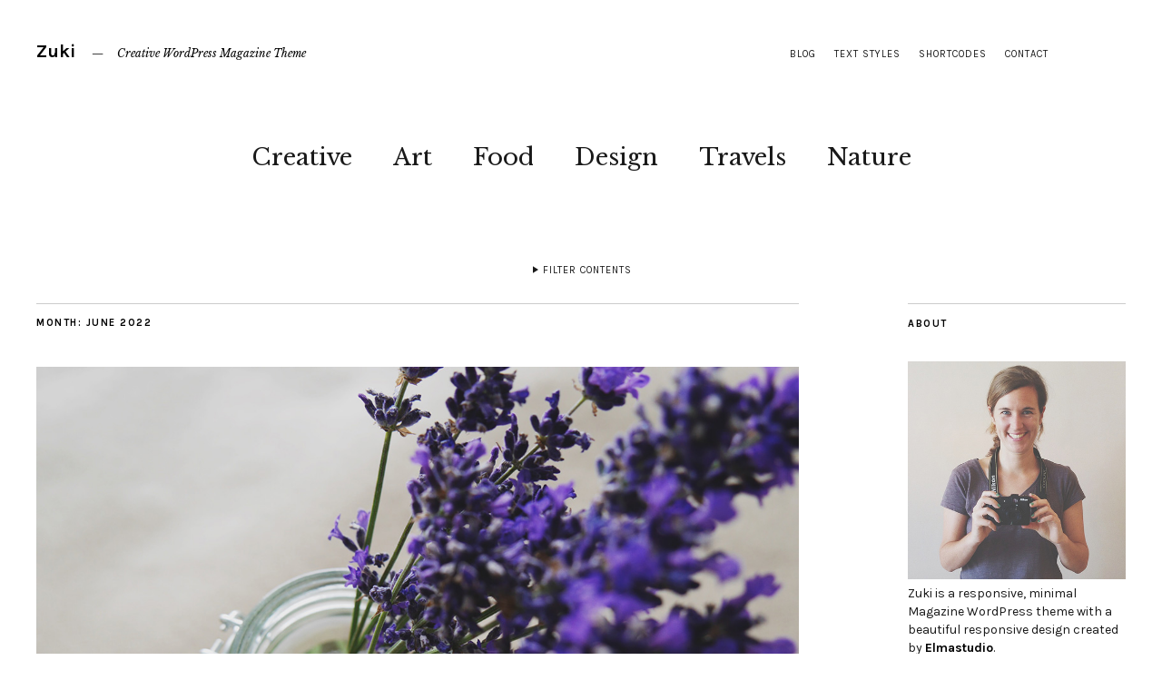

--- FILE ---
content_type: text/html; charset=UTF-8
request_url: https://themes.elmastudio.de/zuki/2022/06/
body_size: 10372
content:
<!DOCTYPE html>
<html lang="en-US">
<head>
	<meta charset="UTF-8" />
	<meta name="viewport" content="width=device-width,initial-scale=1">
	<link rel="profile" href="http://gmpg.org/xfn/11">
	<link rel="pingback" href="https://themes.elmastudio.de/zuki/xmlrpc.php">
	<!--[if lt IE 9]>
		<script src="https://themes.elmastudio.de/zuki/wp-content/themes/zuki/js/html5.js"></script>
	<![endif]-->
<title>June 2022 &#8211; Zuki</title>
<meta name='robots' content='max-image-preview:large' />
<link rel='dns-prefetch' href='//fonts.googleapis.com' />
<link rel="alternate" type="application/rss+xml" title="Zuki &raquo; Feed" href="https://themes.elmastudio.de/zuki/feed/" />
<link rel="alternate" type="application/rss+xml" title="Zuki &raquo; Comments Feed" href="https://themes.elmastudio.de/zuki/comments/feed/" />
<script type="text/javascript">
/* <![CDATA[ */
window._wpemojiSettings = {"baseUrl":"https:\/\/s.w.org\/images\/core\/emoji\/14.0.0\/72x72\/","ext":".png","svgUrl":"https:\/\/s.w.org\/images\/core\/emoji\/14.0.0\/svg\/","svgExt":".svg","source":{"concatemoji":"https:\/\/themes.elmastudio.de\/zuki\/wp-includes\/js\/wp-emoji-release.min.js?ver=6.4.7"}};
/*! This file is auto-generated */
!function(i,n){var o,s,e;function c(e){try{var t={supportTests:e,timestamp:(new Date).valueOf()};sessionStorage.setItem(o,JSON.stringify(t))}catch(e){}}function p(e,t,n){e.clearRect(0,0,e.canvas.width,e.canvas.height),e.fillText(t,0,0);var t=new Uint32Array(e.getImageData(0,0,e.canvas.width,e.canvas.height).data),r=(e.clearRect(0,0,e.canvas.width,e.canvas.height),e.fillText(n,0,0),new Uint32Array(e.getImageData(0,0,e.canvas.width,e.canvas.height).data));return t.every(function(e,t){return e===r[t]})}function u(e,t,n){switch(t){case"flag":return n(e,"\ud83c\udff3\ufe0f\u200d\u26a7\ufe0f","\ud83c\udff3\ufe0f\u200b\u26a7\ufe0f")?!1:!n(e,"\ud83c\uddfa\ud83c\uddf3","\ud83c\uddfa\u200b\ud83c\uddf3")&&!n(e,"\ud83c\udff4\udb40\udc67\udb40\udc62\udb40\udc65\udb40\udc6e\udb40\udc67\udb40\udc7f","\ud83c\udff4\u200b\udb40\udc67\u200b\udb40\udc62\u200b\udb40\udc65\u200b\udb40\udc6e\u200b\udb40\udc67\u200b\udb40\udc7f");case"emoji":return!n(e,"\ud83e\udef1\ud83c\udffb\u200d\ud83e\udef2\ud83c\udfff","\ud83e\udef1\ud83c\udffb\u200b\ud83e\udef2\ud83c\udfff")}return!1}function f(e,t,n){var r="undefined"!=typeof WorkerGlobalScope&&self instanceof WorkerGlobalScope?new OffscreenCanvas(300,150):i.createElement("canvas"),a=r.getContext("2d",{willReadFrequently:!0}),o=(a.textBaseline="top",a.font="600 32px Arial",{});return e.forEach(function(e){o[e]=t(a,e,n)}),o}function t(e){var t=i.createElement("script");t.src=e,t.defer=!0,i.head.appendChild(t)}"undefined"!=typeof Promise&&(o="wpEmojiSettingsSupports",s=["flag","emoji"],n.supports={everything:!0,everythingExceptFlag:!0},e=new Promise(function(e){i.addEventListener("DOMContentLoaded",e,{once:!0})}),new Promise(function(t){var n=function(){try{var e=JSON.parse(sessionStorage.getItem(o));if("object"==typeof e&&"number"==typeof e.timestamp&&(new Date).valueOf()<e.timestamp+604800&&"object"==typeof e.supportTests)return e.supportTests}catch(e){}return null}();if(!n){if("undefined"!=typeof Worker&&"undefined"!=typeof OffscreenCanvas&&"undefined"!=typeof URL&&URL.createObjectURL&&"undefined"!=typeof Blob)try{var e="postMessage("+f.toString()+"("+[JSON.stringify(s),u.toString(),p.toString()].join(",")+"));",r=new Blob([e],{type:"text/javascript"}),a=new Worker(URL.createObjectURL(r),{name:"wpTestEmojiSupports"});return void(a.onmessage=function(e){c(n=e.data),a.terminate(),t(n)})}catch(e){}c(n=f(s,u,p))}t(n)}).then(function(e){for(var t in e)n.supports[t]=e[t],n.supports.everything=n.supports.everything&&n.supports[t],"flag"!==t&&(n.supports.everythingExceptFlag=n.supports.everythingExceptFlag&&n.supports[t]);n.supports.everythingExceptFlag=n.supports.everythingExceptFlag&&!n.supports.flag,n.DOMReady=!1,n.readyCallback=function(){n.DOMReady=!0}}).then(function(){return e}).then(function(){var e;n.supports.everything||(n.readyCallback(),(e=n.source||{}).concatemoji?t(e.concatemoji):e.wpemoji&&e.twemoji&&(t(e.twemoji),t(e.wpemoji)))}))}((window,document),window._wpemojiSettings);
/* ]]> */
</script>
<style id='wp-emoji-styles-inline-css' type='text/css'>

	img.wp-smiley, img.emoji {
		display: inline !important;
		border: none !important;
		box-shadow: none !important;
		height: 1em !important;
		width: 1em !important;
		margin: 0 0.07em !important;
		vertical-align: -0.1em !important;
		background: none !important;
		padding: 0 !important;
	}
</style>
<link rel='stylesheet' id='wp-block-library-css' href='https://themes.elmastudio.de/zuki/wp-includes/css/dist/block-library/style.min.css?ver=6.4.7' type='text/css' media='all' />
<style id='wp-block-library-theme-inline-css' type='text/css'>
.wp-block-audio figcaption{color:#555;font-size:13px;text-align:center}.is-dark-theme .wp-block-audio figcaption{color:hsla(0,0%,100%,.65)}.wp-block-audio{margin:0 0 1em}.wp-block-code{border:1px solid #ccc;border-radius:4px;font-family:Menlo,Consolas,monaco,monospace;padding:.8em 1em}.wp-block-embed figcaption{color:#555;font-size:13px;text-align:center}.is-dark-theme .wp-block-embed figcaption{color:hsla(0,0%,100%,.65)}.wp-block-embed{margin:0 0 1em}.blocks-gallery-caption{color:#555;font-size:13px;text-align:center}.is-dark-theme .blocks-gallery-caption{color:hsla(0,0%,100%,.65)}.wp-block-image figcaption{color:#555;font-size:13px;text-align:center}.is-dark-theme .wp-block-image figcaption{color:hsla(0,0%,100%,.65)}.wp-block-image{margin:0 0 1em}.wp-block-pullquote{border-bottom:4px solid;border-top:4px solid;color:currentColor;margin-bottom:1.75em}.wp-block-pullquote cite,.wp-block-pullquote footer,.wp-block-pullquote__citation{color:currentColor;font-size:.8125em;font-style:normal;text-transform:uppercase}.wp-block-quote{border-left:.25em solid;margin:0 0 1.75em;padding-left:1em}.wp-block-quote cite,.wp-block-quote footer{color:currentColor;font-size:.8125em;font-style:normal;position:relative}.wp-block-quote.has-text-align-right{border-left:none;border-right:.25em solid;padding-left:0;padding-right:1em}.wp-block-quote.has-text-align-center{border:none;padding-left:0}.wp-block-quote.is-large,.wp-block-quote.is-style-large,.wp-block-quote.is-style-plain{border:none}.wp-block-search .wp-block-search__label{font-weight:700}.wp-block-search__button{border:1px solid #ccc;padding:.375em .625em}:where(.wp-block-group.has-background){padding:1.25em 2.375em}.wp-block-separator.has-css-opacity{opacity:.4}.wp-block-separator{border:none;border-bottom:2px solid;margin-left:auto;margin-right:auto}.wp-block-separator.has-alpha-channel-opacity{opacity:1}.wp-block-separator:not(.is-style-wide):not(.is-style-dots){width:100px}.wp-block-separator.has-background:not(.is-style-dots){border-bottom:none;height:1px}.wp-block-separator.has-background:not(.is-style-wide):not(.is-style-dots){height:2px}.wp-block-table{margin:0 0 1em}.wp-block-table td,.wp-block-table th{word-break:normal}.wp-block-table figcaption{color:#555;font-size:13px;text-align:center}.is-dark-theme .wp-block-table figcaption{color:hsla(0,0%,100%,.65)}.wp-block-video figcaption{color:#555;font-size:13px;text-align:center}.is-dark-theme .wp-block-video figcaption{color:hsla(0,0%,100%,.65)}.wp-block-video{margin:0 0 1em}.wp-block-template-part.has-background{margin-bottom:0;margin-top:0;padding:1.25em 2.375em}
</style>
<style id='classic-theme-styles-inline-css' type='text/css'>
/*! This file is auto-generated */
.wp-block-button__link{color:#fff;background-color:#32373c;border-radius:9999px;box-shadow:none;text-decoration:none;padding:calc(.667em + 2px) calc(1.333em + 2px);font-size:1.125em}.wp-block-file__button{background:#32373c;color:#fff;text-decoration:none}
</style>
<style id='global-styles-inline-css' type='text/css'>
body{--wp--preset--color--black: #000000;--wp--preset--color--cyan-bluish-gray: #abb8c3;--wp--preset--color--white: #ffffff;--wp--preset--color--pale-pink: #f78da7;--wp--preset--color--vivid-red: #cf2e2e;--wp--preset--color--luminous-vivid-orange: #ff6900;--wp--preset--color--luminous-vivid-amber: #fcb900;--wp--preset--color--light-green-cyan: #7bdcb5;--wp--preset--color--vivid-green-cyan: #00d084;--wp--preset--color--pale-cyan-blue: #8ed1fc;--wp--preset--color--vivid-cyan-blue: #0693e3;--wp--preset--color--vivid-purple: #9b51e0;--wp--preset--gradient--vivid-cyan-blue-to-vivid-purple: linear-gradient(135deg,rgba(6,147,227,1) 0%,rgb(155,81,224) 100%);--wp--preset--gradient--light-green-cyan-to-vivid-green-cyan: linear-gradient(135deg,rgb(122,220,180) 0%,rgb(0,208,130) 100%);--wp--preset--gradient--luminous-vivid-amber-to-luminous-vivid-orange: linear-gradient(135deg,rgba(252,185,0,1) 0%,rgba(255,105,0,1) 100%);--wp--preset--gradient--luminous-vivid-orange-to-vivid-red: linear-gradient(135deg,rgba(255,105,0,1) 0%,rgb(207,46,46) 100%);--wp--preset--gradient--very-light-gray-to-cyan-bluish-gray: linear-gradient(135deg,rgb(238,238,238) 0%,rgb(169,184,195) 100%);--wp--preset--gradient--cool-to-warm-spectrum: linear-gradient(135deg,rgb(74,234,220) 0%,rgb(151,120,209) 20%,rgb(207,42,186) 40%,rgb(238,44,130) 60%,rgb(251,105,98) 80%,rgb(254,248,76) 100%);--wp--preset--gradient--blush-light-purple: linear-gradient(135deg,rgb(255,206,236) 0%,rgb(152,150,240) 100%);--wp--preset--gradient--blush-bordeaux: linear-gradient(135deg,rgb(254,205,165) 0%,rgb(254,45,45) 50%,rgb(107,0,62) 100%);--wp--preset--gradient--luminous-dusk: linear-gradient(135deg,rgb(255,203,112) 0%,rgb(199,81,192) 50%,rgb(65,88,208) 100%);--wp--preset--gradient--pale-ocean: linear-gradient(135deg,rgb(255,245,203) 0%,rgb(182,227,212) 50%,rgb(51,167,181) 100%);--wp--preset--gradient--electric-grass: linear-gradient(135deg,rgb(202,248,128) 0%,rgb(113,206,126) 100%);--wp--preset--gradient--midnight: linear-gradient(135deg,rgb(2,3,129) 0%,rgb(40,116,252) 100%);--wp--preset--font-size--small: 13px;--wp--preset--font-size--medium: 20px;--wp--preset--font-size--large: 19px;--wp--preset--font-size--x-large: 42px;--wp--preset--font-size--regular: 15px;--wp--preset--font-size--larger: 24px;--wp--preset--spacing--20: 0.44rem;--wp--preset--spacing--30: 0.67rem;--wp--preset--spacing--40: 1rem;--wp--preset--spacing--50: 1.5rem;--wp--preset--spacing--60: 2.25rem;--wp--preset--spacing--70: 3.38rem;--wp--preset--spacing--80: 5.06rem;--wp--preset--shadow--natural: 6px 6px 9px rgba(0, 0, 0, 0.2);--wp--preset--shadow--deep: 12px 12px 50px rgba(0, 0, 0, 0.4);--wp--preset--shadow--sharp: 6px 6px 0px rgba(0, 0, 0, 0.2);--wp--preset--shadow--outlined: 6px 6px 0px -3px rgba(255, 255, 255, 1), 6px 6px rgba(0, 0, 0, 1);--wp--preset--shadow--crisp: 6px 6px 0px rgba(0, 0, 0, 1);}:where(.is-layout-flex){gap: 0.5em;}:where(.is-layout-grid){gap: 0.5em;}body .is-layout-flow > .alignleft{float: left;margin-inline-start: 0;margin-inline-end: 2em;}body .is-layout-flow > .alignright{float: right;margin-inline-start: 2em;margin-inline-end: 0;}body .is-layout-flow > .aligncenter{margin-left: auto !important;margin-right: auto !important;}body .is-layout-constrained > .alignleft{float: left;margin-inline-start: 0;margin-inline-end: 2em;}body .is-layout-constrained > .alignright{float: right;margin-inline-start: 2em;margin-inline-end: 0;}body .is-layout-constrained > .aligncenter{margin-left: auto !important;margin-right: auto !important;}body .is-layout-constrained > :where(:not(.alignleft):not(.alignright):not(.alignfull)){max-width: var(--wp--style--global--content-size);margin-left: auto !important;margin-right: auto !important;}body .is-layout-constrained > .alignwide{max-width: var(--wp--style--global--wide-size);}body .is-layout-flex{display: flex;}body .is-layout-flex{flex-wrap: wrap;align-items: center;}body .is-layout-flex > *{margin: 0;}body .is-layout-grid{display: grid;}body .is-layout-grid > *{margin: 0;}:where(.wp-block-columns.is-layout-flex){gap: 2em;}:where(.wp-block-columns.is-layout-grid){gap: 2em;}:where(.wp-block-post-template.is-layout-flex){gap: 1.25em;}:where(.wp-block-post-template.is-layout-grid){gap: 1.25em;}.has-black-color{color: var(--wp--preset--color--black) !important;}.has-cyan-bluish-gray-color{color: var(--wp--preset--color--cyan-bluish-gray) !important;}.has-white-color{color: var(--wp--preset--color--white) !important;}.has-pale-pink-color{color: var(--wp--preset--color--pale-pink) !important;}.has-vivid-red-color{color: var(--wp--preset--color--vivid-red) !important;}.has-luminous-vivid-orange-color{color: var(--wp--preset--color--luminous-vivid-orange) !important;}.has-luminous-vivid-amber-color{color: var(--wp--preset--color--luminous-vivid-amber) !important;}.has-light-green-cyan-color{color: var(--wp--preset--color--light-green-cyan) !important;}.has-vivid-green-cyan-color{color: var(--wp--preset--color--vivid-green-cyan) !important;}.has-pale-cyan-blue-color{color: var(--wp--preset--color--pale-cyan-blue) !important;}.has-vivid-cyan-blue-color{color: var(--wp--preset--color--vivid-cyan-blue) !important;}.has-vivid-purple-color{color: var(--wp--preset--color--vivid-purple) !important;}.has-black-background-color{background-color: var(--wp--preset--color--black) !important;}.has-cyan-bluish-gray-background-color{background-color: var(--wp--preset--color--cyan-bluish-gray) !important;}.has-white-background-color{background-color: var(--wp--preset--color--white) !important;}.has-pale-pink-background-color{background-color: var(--wp--preset--color--pale-pink) !important;}.has-vivid-red-background-color{background-color: var(--wp--preset--color--vivid-red) !important;}.has-luminous-vivid-orange-background-color{background-color: var(--wp--preset--color--luminous-vivid-orange) !important;}.has-luminous-vivid-amber-background-color{background-color: var(--wp--preset--color--luminous-vivid-amber) !important;}.has-light-green-cyan-background-color{background-color: var(--wp--preset--color--light-green-cyan) !important;}.has-vivid-green-cyan-background-color{background-color: var(--wp--preset--color--vivid-green-cyan) !important;}.has-pale-cyan-blue-background-color{background-color: var(--wp--preset--color--pale-cyan-blue) !important;}.has-vivid-cyan-blue-background-color{background-color: var(--wp--preset--color--vivid-cyan-blue) !important;}.has-vivid-purple-background-color{background-color: var(--wp--preset--color--vivid-purple) !important;}.has-black-border-color{border-color: var(--wp--preset--color--black) !important;}.has-cyan-bluish-gray-border-color{border-color: var(--wp--preset--color--cyan-bluish-gray) !important;}.has-white-border-color{border-color: var(--wp--preset--color--white) !important;}.has-pale-pink-border-color{border-color: var(--wp--preset--color--pale-pink) !important;}.has-vivid-red-border-color{border-color: var(--wp--preset--color--vivid-red) !important;}.has-luminous-vivid-orange-border-color{border-color: var(--wp--preset--color--luminous-vivid-orange) !important;}.has-luminous-vivid-amber-border-color{border-color: var(--wp--preset--color--luminous-vivid-amber) !important;}.has-light-green-cyan-border-color{border-color: var(--wp--preset--color--light-green-cyan) !important;}.has-vivid-green-cyan-border-color{border-color: var(--wp--preset--color--vivid-green-cyan) !important;}.has-pale-cyan-blue-border-color{border-color: var(--wp--preset--color--pale-cyan-blue) !important;}.has-vivid-cyan-blue-border-color{border-color: var(--wp--preset--color--vivid-cyan-blue) !important;}.has-vivid-purple-border-color{border-color: var(--wp--preset--color--vivid-purple) !important;}.has-vivid-cyan-blue-to-vivid-purple-gradient-background{background: var(--wp--preset--gradient--vivid-cyan-blue-to-vivid-purple) !important;}.has-light-green-cyan-to-vivid-green-cyan-gradient-background{background: var(--wp--preset--gradient--light-green-cyan-to-vivid-green-cyan) !important;}.has-luminous-vivid-amber-to-luminous-vivid-orange-gradient-background{background: var(--wp--preset--gradient--luminous-vivid-amber-to-luminous-vivid-orange) !important;}.has-luminous-vivid-orange-to-vivid-red-gradient-background{background: var(--wp--preset--gradient--luminous-vivid-orange-to-vivid-red) !important;}.has-very-light-gray-to-cyan-bluish-gray-gradient-background{background: var(--wp--preset--gradient--very-light-gray-to-cyan-bluish-gray) !important;}.has-cool-to-warm-spectrum-gradient-background{background: var(--wp--preset--gradient--cool-to-warm-spectrum) !important;}.has-blush-light-purple-gradient-background{background: var(--wp--preset--gradient--blush-light-purple) !important;}.has-blush-bordeaux-gradient-background{background: var(--wp--preset--gradient--blush-bordeaux) !important;}.has-luminous-dusk-gradient-background{background: var(--wp--preset--gradient--luminous-dusk) !important;}.has-pale-ocean-gradient-background{background: var(--wp--preset--gradient--pale-ocean) !important;}.has-electric-grass-gradient-background{background: var(--wp--preset--gradient--electric-grass) !important;}.has-midnight-gradient-background{background: var(--wp--preset--gradient--midnight) !important;}.has-small-font-size{font-size: var(--wp--preset--font-size--small) !important;}.has-medium-font-size{font-size: var(--wp--preset--font-size--medium) !important;}.has-large-font-size{font-size: var(--wp--preset--font-size--large) !important;}.has-x-large-font-size{font-size: var(--wp--preset--font-size--x-large) !important;}
.wp-block-navigation a:where(:not(.wp-element-button)){color: inherit;}
:where(.wp-block-post-template.is-layout-flex){gap: 1.25em;}:where(.wp-block-post-template.is-layout-grid){gap: 1.25em;}
:where(.wp-block-columns.is-layout-flex){gap: 2em;}:where(.wp-block-columns.is-layout-grid){gap: 2em;}
.wp-block-pullquote{font-size: 1.5em;line-height: 1.6;}
</style>
<link rel='stylesheet' id='zuki-flex-slider-style-css' href='https://themes.elmastudio.de/zuki/wp-content/themes/zuki/js/flex-slider/flexslider.css?ver=6.4.7' type='text/css' media='all' />
<link rel='stylesheet' id='zuki-fonts-css' href='//fonts.googleapis.com/css?family=Libre+Baskerville%3A400%2C700%2C400italic%7CKarla%3A400%2C400italic%2C700%2C700italic%26subset%3Dlatin%2Clatin-ext&#038;subset=latin%2Clatin-ext' type='text/css' media='all' />
<link rel='stylesheet' id='genericons-css' href='https://themes.elmastudio.de/zuki/wp-content/themes/zuki/assets/genericons/genericons.css?ver=3.0.3' type='text/css' media='all' />
<link rel='stylesheet' id='zuki-style-css' href='https://themes.elmastudio.de/zuki/wp-content/themes/zuki/style.css?ver=20140630' type='text/css' media='all' />
<script type="text/javascript" src="https://themes.elmastudio.de/zuki/wp-includes/js/jquery/jquery.min.js?ver=3.7.1" id="jquery-core-js"></script>
<script type="text/javascript" src="https://themes.elmastudio.de/zuki/wp-includes/js/jquery/jquery-migrate.min.js?ver=3.4.1" id="jquery-migrate-js"></script>
<script type="text/javascript" src="https://themes.elmastudio.de/zuki/wp-content/themes/zuki/js/jquery.fitvids.js?ver=1.1" id="zuki-fitvids-js"></script>
<script type="text/javascript" src="https://themes.elmastudio.de/zuki/wp-content/themes/zuki/js/flex-slider/jquery.flexslider-min.js?ver=6.4.7" id="zuki-flex-slider-js"></script>
<script type="text/javascript" src="https://themes.elmastudio.de/zuki/wp-content/themes/zuki/js/functions.js?ver=20140426" id="zuki-script-js"></script>
<link rel="https://api.w.org/" href="https://themes.elmastudio.de/zuki/wp-json/" /><link rel="EditURI" type="application/rsd+xml" title="RSD" href="https://themes.elmastudio.de/zuki/xmlrpc.php?rsd" />
<meta name="generator" content="WordPress 6.4.7" />
	<style type="text/css">
		.widget-area p.summary a,
		.entry-content p a,
		.entry-content li a,
		.page .entry-content p a,
		blockquote cite a,
		.textwidget a,
		#comments .comment-text a,
		.authorbox p.author-description a {color: #000;}
		.widget_zuki_recentposts_color .bg-wrap {background: ;}
		.archive-menu-content {background: #ebf8fe;}
	</style>
		</head>

<body class="archive date">

	<div id="container">

		<header id="masthead" class="cf" role="banner">

							<nav id="header-top-nav">
					<ul id="menu-header" class="menu"><li id="menu-item-10" class="menu-item menu-item-type-post_type menu-item-object-page current_page_parent menu-item-10"><a href="https://themes.elmastudio.de/zuki/blog/">Blog</a></li>
<li id="menu-item-112" class="menu-item menu-item-type-post_type menu-item-object-page menu-item-112"><a href="https://themes.elmastudio.de/zuki/text-styles/">Text Styles</a></li>
<li id="menu-item-113" class="menu-item menu-item-type-post_type menu-item-object-page menu-item-113"><a href="https://themes.elmastudio.de/zuki/shortcodes/">Shortcodes</a></li>
<li id="menu-item-46" class="menu-item menu-item-type-post_type menu-item-object-page menu-item-46"><a href="https://themes.elmastudio.de/zuki/contact/">Contact</a></li>
</ul>				</nav><!-- end #header-top -->
			
			<div id="site-title">
							<h1><a href="https://themes.elmastudio.de/zuki/" title="Zuki">Zuki</a></h1>
							<h2 class="site-description">Creative WordPress Magazine Theme</h2>
						</div><!-- end #site-title -->

			<a href="#menuopen" id="mobile-menu-toggle"><span>Menu</span></a>

			<div id="mobile-menu-wrap" class="cf">
									<div class="search-box">
						<a href="#" id="search-toggle"><span>Search</span></a>
						
<form method="get" id="searchform" class="searchform" action="https://themes.elmastudio.de/zuki/" role="search">
	<label for="s" class="screen-reader-text"><span>Search</span></label>
	<input type="text" class="search-field" name="s" id="s" placeholder="Type to search&hellip;" />
	<input type="submit" class="submit" name="submit" id="searchsubmit" value="Search" />
</form>					</div><!-- end .search-box -->
								<nav id="site-nav" class="cf">
					<ul id="menu-main" class="nav-menu"><li id="menu-item-39" class="menu-item menu-item-type-taxonomy menu-item-object-category menu-item-39"><a href="https://themes.elmastudio.de/zuki/category/creative/">Creative</a></li>
<li id="menu-item-284" class="menu-item menu-item-type-taxonomy menu-item-object-category menu-item-284"><a href="https://themes.elmastudio.de/zuki/category/art/">Art</a></li>
<li id="menu-item-76" class="menu-item menu-item-type-taxonomy menu-item-object-category menu-item-76"><a href="https://themes.elmastudio.de/zuki/category/food/">Food</a></li>
<li id="menu-item-105" class="menu-item menu-item-type-taxonomy menu-item-object-category menu-item-105"><a href="https://themes.elmastudio.de/zuki/category/design/">Design</a></li>
<li id="menu-item-40" class="menu-item menu-item-type-taxonomy menu-item-object-category menu-item-has-children menu-item-40"><a href="https://themes.elmastudio.de/zuki/category/travels/">Travels</a>
<ul class="sub-menu">
	<li id="menu-item-295" class="menu-item menu-item-type-taxonomy menu-item-object-category menu-item-295"><a href="https://themes.elmastudio.de/zuki/category/cities/">Cities</a></li>
	<li id="menu-item-296" class="menu-item menu-item-type-taxonomy menu-item-object-category menu-item-296"><a href="https://themes.elmastudio.de/zuki/category/landscape/">Landscape</a></li>
</ul>
</li>
<li id="menu-item-115" class="menu-item menu-item-type-taxonomy menu-item-object-category menu-item-115"><a href="https://themes.elmastudio.de/zuki/category/nature/">Nature</a></li>
</ul>				</nav><!-- end #site-nav -->
				<a href="#menuclose" id="mobile-menu-close"><span>Close Menu</span></a>
			</div><!-- end #mobile-menu-wrap -->

							
<div class="archive-menu-wrap cf">
			<a href="#contents" class="archive-menu-toggle"><span>Filter Contents</span></a>
	
	<div class="archive-menu-content cf">
		<a href="#closecontents" class="archive-menu-close"><span>Close Contents</span></a>

		<div class="list-years">
			<h3 class="archive-menu-title">Years</h3>
			<ul class="yearly">
					<li><a href='https://themes.elmastudio.de/zuki/2022/' aria-current="page">2022</a></li>
	<li><a href='https://themes.elmastudio.de/zuki/2021/'>2021</a></li>
			</ul>
		</div><!-- end .list-years -->

		<div class="list-authors">
		<h3 class="archive-menu-title">Authors</h3>
		<ul class="authors">
		<li><a href=https://themes.elmastudio.de/zuki/author/feinifuh/><span class="author-avatar"><img alt='' src='https://secure.gravatar.com/avatar/feaafe28bc9b142edba8a1b661beda34?s=50&#038;d=mm&#038;r=g' srcset='https://secure.gravatar.com/avatar/feaafe28bc9b142edba8a1b661beda34?s=100&#038;d=mm&#038;r=g 2x' class='avatar avatar-50 photo' height='50' width='50' decoding='async'/></span><span class="author-name">Ellen</span></a></li><li><a href=https://themes.elmastudio.de/zuki/author/huemi77/><span class="author-avatar"><img alt='' src='https://secure.gravatar.com/avatar/2e445ae017e921cc16f0f95ac8c65fe2?s=50&#038;d=mm&#038;r=g' srcset='https://secure.gravatar.com/avatar/2e445ae017e921cc16f0f95ac8c65fe2?s=100&#038;d=mm&#038;r=g 2x' class='avatar avatar-50 photo' height='50' width='50' decoding='async'/></span><span class="author-name">Manuel</span></a></li><li><a href=https://themes.elmastudio.de/zuki/author/luna23/><span class="author-avatar"><img alt='' src='https://secure.gravatar.com/avatar/f29f1f915c8b638af71532a091dd8202?s=50&#038;d=mm&#038;r=g' srcset='https://secure.gravatar.com/avatar/f29f1f915c8b638af71532a091dd8202?s=100&#038;d=mm&#038;r=g 2x' class='avatar avatar-50 photo' height='50' width='50' decoding='async'/></span><span class="author-name">Luna the Cat</span></a></li>		</ul>
		</div><!-- end .list-authors -->

		<div class="list-months-cats-tags">
			<h3 class="archive-menu-title">Filter by Month</h3>
			<ul class="monthly">
					<li><a href='https://themes.elmastudio.de/zuki/2022/07/'>July 2022</a></li>
	<li><a href='https://themes.elmastudio.de/zuki/2022/06/' aria-current="page">June 2022</a></li>
	<li><a href='https://themes.elmastudio.de/zuki/2022/04/'>April 2022</a></li>
	<li><a href='https://themes.elmastudio.de/zuki/2022/03/'>March 2022</a></li>
	<li><a href='https://themes.elmastudio.de/zuki/2021/11/'>November 2021</a></li>
	<li><a href='https://themes.elmastudio.de/zuki/2021/10/'>October 2021</a></li>
	<li><a href='https://themes.elmastudio.de/zuki/2021/09/'>September 2021</a></li>
	<li><a href='https://themes.elmastudio.de/zuki/2021/08/'>August 2021</a></li>
	<li><a href='https://themes.elmastudio.de/zuki/2021/05/'>May 2021</a></li>
	<li><a href='https://themes.elmastudio.de/zuki/2021/04/'>April 2021</a></li>
			</ul>

			<h3 class="archive-menu-title">Filter by Categories</h3>
			<ul>
					<li class="cat-item cat-item-32"><a href="https://themes.elmastudio.de/zuki/category/art/">Art</a>
</li>
	<li class="cat-item cat-item-57"><a href="https://themes.elmastudio.de/zuki/category/cats/">Cats</a>
</li>
	<li class="cat-item cat-item-23"><a href="https://themes.elmastudio.de/zuki/category/cities/">Cities</a>
</li>
	<li class="cat-item cat-item-6"><a href="https://themes.elmastudio.de/zuki/category/creative/">Creative</a>
</li>
	<li class="cat-item cat-item-4"><a href="https://themes.elmastudio.de/zuki/category/design/">Design</a>
</li>
	<li class="cat-item cat-item-49"><a href="https://themes.elmastudio.de/zuki/category/elmastudio/">Elmastudio</a>
</li>
	<li class="cat-item cat-item-15"><a href="https://themes.elmastudio.de/zuki/category/food/">Food</a>
</li>
	<li class="cat-item cat-item-24"><a href="https://themes.elmastudio.de/zuki/category/japan/">Japan</a>
</li>
	<li class="cat-item cat-item-8"><a href="https://themes.elmastudio.de/zuki/category/landscape/">Landscape</a>
</li>
	<li class="cat-item cat-item-34"><a href="https://themes.elmastudio.de/zuki/category/lifestyle/">Lifestyle</a>
</li>
	<li class="cat-item cat-item-58"><a href="https://themes.elmastudio.de/zuki/category/luna/">Luna</a>
</li>
	<li class="cat-item cat-item-7"><a href="https://themes.elmastudio.de/zuki/category/nature/">Nature</a>
</li>
	<li class="cat-item cat-item-13"><a href="https://themes.elmastudio.de/zuki/category/personal/">Personal</a>
</li>
	<li class="cat-item cat-item-39"><a href="https://themes.elmastudio.de/zuki/category/photography/">Photography</a>
</li>
	<li class="cat-item cat-item-35"><a href="https://themes.elmastudio.de/zuki/category/stationary/">Stationary</a>
</li>
	<li class="cat-item cat-item-53"><a href="https://themes.elmastudio.de/zuki/category/themes/">Themes</a>
</li>
	<li class="cat-item cat-item-9"><a href="https://themes.elmastudio.de/zuki/category/travels/">Travels</a>
</li>
	<li class="cat-item cat-item-44"><a href="https://themes.elmastudio.de/zuki/category/vegan-food/">Vegan Food</a>
</li>
	<li class="cat-item cat-item-43"><a href="https://themes.elmastudio.de/zuki/category/webworking/">Webworking</a>
</li>
	<li class="cat-item cat-item-52"><a href="https://themes.elmastudio.de/zuki/category/wordpress/">WordPress</a>
</li>
	<li class="cat-item cat-item-33"><a href="https://themes.elmastudio.de/zuki/category/work/">Work</a>
</li>
			</ul>

			<h3 class="archive-menu-title">Filter by Tags</h3>
			<div class="archive-menu-tags">
				<a href="https://themes.elmastudio.de/zuki/tag/2007/" class="tag-cloud-link tag-link-30 tag-link-position-1" style="font-size: 8pt;" aria-label="2007 (1 item)">2007</a> / <a href="https://themes.elmastudio.de/zuki/tag/auckland/" class="tag-cloud-link tag-link-60 tag-link-position-2" style="font-size: 8pt;" aria-label="Auckland (1 item)">Auckland</a> / <a href="https://themes.elmastudio.de/zuki/tag/balance/" class="tag-cloud-link tag-link-17 tag-link-position-3" style="font-size: 8pt;" aria-label="Balance (1 item)">Balance</a> / <a href="https://themes.elmastudio.de/zuki/tag/beaches/" class="tag-cloud-link tag-link-61 tag-link-position-4" style="font-size: 8pt;" aria-label="Beaches (1 item)">Beaches</a> / <a href="https://themes.elmastudio.de/zuki/tag/blackwhite/" class="tag-cloud-link tag-link-31 tag-link-position-5" style="font-size: 8pt;" aria-label="Black/White (1 item)">Black/White</a> / <a href="https://themes.elmastudio.de/zuki/tag/books/" class="tag-cloud-link tag-link-26 tag-link-position-6" style="font-size: 8pt;" aria-label="Books (1 item)">Books</a> / <a href="https://themes.elmastudio.de/zuki/tag/cities/" class="tag-cloud-link tag-link-65 tag-link-position-7" style="font-size: 13.25pt;" aria-label="Cities (2 items)">Cities</a> / <a href="https://themes.elmastudio.de/zuki/tag/coffee/" class="tag-cloud-link tag-link-45 tag-link-position-8" style="font-size: 8pt;" aria-label="Coffee (1 item)">Coffee</a> / <a href="https://themes.elmastudio.de/zuki/tag/colors/" class="tag-cloud-link tag-link-51 tag-link-position-9" style="font-size: 8pt;" aria-label="Colors (1 item)">Colors</a> / <a href="https://themes.elmastudio.de/zuki/tag/dinner/" class="tag-cloud-link tag-link-37 tag-link-position-10" style="font-size: 8pt;" aria-label="Dinner (1 item)">Dinner</a> / <a href="https://themes.elmastudio.de/zuki/tag/featured/" class="tag-cloud-link tag-link-11 tag-link-position-11" style="font-size: 22pt;" aria-label="Featured (5 items)">Featured</a> / <a href="https://themes.elmastudio.de/zuki/tag/flowers/" class="tag-cloud-link tag-link-40 tag-link-position-12" style="font-size: 8pt;" aria-label="Flowers (1 item)">Flowers</a> / <a href="https://themes.elmastudio.de/zuki/tag/graphics/" class="tag-cloud-link tag-link-22 tag-link-position-13" style="font-size: 8pt;" aria-label="Graphics (1 item)">Graphics</a> / <a href="https://themes.elmastudio.de/zuki/tag/inspiration/" class="tag-cloud-link tag-link-28 tag-link-position-14" style="font-size: 13.25pt;" aria-label="Inspiration (2 items)">Inspiration</a> / <a href="https://themes.elmastudio.de/zuki/tag/japan/" class="tag-cloud-link tag-link-66 tag-link-position-15" style="font-size: 8pt;" aria-label="Japan (1 item)">Japan</a> / <a href="https://themes.elmastudio.de/zuki/tag/japanese-food/" class="tag-cloud-link tag-link-36 tag-link-position-16" style="font-size: 13.25pt;" aria-label="Japanese Food (2 items)">Japanese Food</a> / <a href="https://themes.elmastudio.de/zuki/tag/lavender/" class="tag-cloud-link tag-link-41 tag-link-position-17" style="font-size: 8pt;" aria-label="Lavender (1 item)">Lavender</a> / <a href="https://themes.elmastudio.de/zuki/tag/lunas-life/" class="tag-cloud-link tag-link-59 tag-link-position-18" style="font-size: 8pt;" aria-label="Lunas Life (1 item)">Lunas Life</a> / <a href="https://themes.elmastudio.de/zuki/tag/matcha/" class="tag-cloud-link tag-link-19 tag-link-position-19" style="font-size: 8pt;" aria-label="Matcha (1 item)">Matcha</a> / <a href="https://themes.elmastudio.de/zuki/tag/my-stuff/" class="tag-cloud-link tag-link-14 tag-link-position-20" style="font-size: 8pt;" aria-label="My Stuff (1 item)">My Stuff</a> / <a href="https://themes.elmastudio.de/zuki/tag/new-zealand/" class="tag-cloud-link tag-link-10 tag-link-position-21" style="font-size: 13.25pt;" aria-label="New Zealand (2 items)">New Zealand</a> / <a href="https://themes.elmastudio.de/zuki/tag/owls/" class="tag-cloud-link tag-link-20 tag-link-position-22" style="font-size: 8pt;" aria-label="Owls (1 item)">Owls</a> / <a href="https://themes.elmastudio.de/zuki/tag/relaxing/" class="tag-cloud-link tag-link-18 tag-link-position-23" style="font-size: 8pt;" aria-label="Relaxing (1 item)">Relaxing</a> / <a href="https://themes.elmastudio.de/zuki/tag/shanghai/" class="tag-cloud-link tag-link-29 tag-link-position-24" style="font-size: 8pt;" aria-label="Shanghai (1 item)">Shanghai</a> / <a href="https://themes.elmastudio.de/zuki/tag/shopping/" class="tag-cloud-link tag-link-62 tag-link-position-25" style="font-size: 8pt;" aria-label="Shopping (1 item)">Shopping</a> / <a href="https://themes.elmastudio.de/zuki/tag/spices/" class="tag-cloud-link tag-link-50 tag-link-position-26" style="font-size: 8pt;" aria-label="Spices (1 item)">Spices</a> / <a href="https://themes.elmastudio.de/zuki/tag/stamps/" class="tag-cloud-link tag-link-21 tag-link-position-27" style="font-size: 8pt;" aria-label="Stamps (1 item)">Stamps</a> / <a href="https://themes.elmastudio.de/zuki/tag/still-life/" class="tag-cloud-link tag-link-38 tag-link-position-28" style="font-size: 13.25pt;" aria-label="Still Life (2 items)">Still Life</a> / <a href="https://themes.elmastudio.de/zuki/tag/summer/" class="tag-cloud-link tag-link-42 tag-link-position-29" style="font-size: 8pt;" aria-label="Summer (1 item)">Summer</a> / <a href="https://themes.elmastudio.de/zuki/tag/sweets/" class="tag-cloud-link tag-link-46 tag-link-position-30" style="font-size: 8pt;" aria-label="Sweets (1 item)">Sweets</a> / <a href="https://themes.elmastudio.de/zuki/tag/tea-time/" class="tag-cloud-link tag-link-16 tag-link-position-31" style="font-size: 8pt;" aria-label="Tea Time (1 item)">Tea Time</a> / <a href="https://themes.elmastudio.de/zuki/tag/tokyo/" class="tag-cloud-link tag-link-25 tag-link-position-32" style="font-size: 13.25pt;" aria-label="Tokyo (2 items)">Tokyo</a> / <a href="https://themes.elmastudio.de/zuki/tag/vegan/" class="tag-cloud-link tag-link-47 tag-link-position-33" style="font-size: 8pt;" aria-label="Vegan (1 item)">Vegan</a> / <a href="https://themes.elmastudio.de/zuki/tag/workspace/" class="tag-cloud-link tag-link-27 tag-link-position-34" style="font-size: 8pt;" aria-label="Workspace (1 item)">Workspace</a>			</div>
		</div><!-- end .list-months-cats-tags -->

	</div><!-- end .archive-menu-content -->
</div><!-- end #archive-menu-wrap -->			
		</header><!-- end #masthead -->

<div id="main-wrap">
<div id="primary" class="site-content cf" role="main">

	
		<header class="archive-header">
			<h1 class="archive-title">
					Month: <span>June 2022</span>			</h1>
					</header><!-- end .archive-header -->

				
			
<article id="post-141" class="post-141 post type-post status-publish format-standard has-post-thumbnail hentry category-creative category-food category-lifestyle category-nature category-photography tag-flowers tag-lavender tag-still-life tag-summer">

			<div class="entry-thumbnail">
			<a href="https://themes.elmastudio.de/zuki/2022/06/20/fresh-lavender-like-the-smell-of-summer/" title="Permalink to Fresh Lavender – Like the Smell of Summer"><img width="1200" height="800" src="https://themes.elmastudio.de/zuki/files/2014/07/lavender.jpg" class="attachment-post-thumbnail size-post-thumbnail wp-post-image" alt="" decoding="async" srcset="https://themes.elmastudio.de/zuki/files/2014/07/lavender.jpg 1200w, https://themes.elmastudio.de/zuki/files/2014/07/lavender-300x200.jpg 300w, https://themes.elmastudio.de/zuki/files/2014/07/lavender-1024x682.jpg 1024w, https://themes.elmastudio.de/zuki/files/2014/07/lavender-840x560.jpg 840w" sizes="(max-width: 1200px) 100vw, 1200px" /></a>
		</div><!-- end .entry-thumbnail -->
	
	<header class="entry-header">
		<h2 class="entry-title"><a href="https://themes.elmastudio.de/zuki/2022/06/20/fresh-lavender-like-the-smell-of-summer/" rel="bookmark">Fresh Lavender – Like the Smell of Summer</a></h2>			<div class="entry-details">
				<div class="entry-author">
				Published by <a href="https://themes.elmastudio.de/zuki/author/ellen/" title="All posts by Ellen Bauer">Ellen Bauer</a>				</div><!-- end .entry-author -->
		</div><!-- end .entry-details -->
	</header><!-- end .entry-header -->

					<div class="entry-summary">
				<p>I have to admit that, if I thought of lavender for a long time, I could only think of an old closet, since lavender is ofter used against clothes moths. But since we live right next to a huge field of fresh lavender it always reminds me of summer now and I love the smell and the colors of course. So I recently picked up a whole bunch of fresh lavender and I really loved the smell inside the house, too. It actually smells very warm and dry and instantly reminds me of the sun and of summer. So I definitely want to give lavender another try and see it as a lovely summer flower and not only as a closet smell against moths :)</p>
			</div><!-- .entry-summary -->
		
		<footer class="entry-meta cf">
			<div class="entry-date">
				<a href="https://themes.elmastudio.de/zuki/2022/06/20/fresh-lavender-like-the-smell-of-summer/">June 20, 2022</a>
			</div><!-- end .entry-date -->
							<div class="entry-comments">
					<a href="https://themes.elmastudio.de/zuki/2022/06/20/fresh-lavender-like-the-smell-of-summer/#respond"><span class="leave-reply">Leave a comment</span></a>				</div><!-- end .entry-comments -->
									<div class="entry-cats">
				<a href="https://themes.elmastudio.de/zuki/category/creative/" rel="category tag">Creative</a> / <a href="https://themes.elmastudio.de/zuki/category/food/" rel="category tag">Food</a> / <a href="https://themes.elmastudio.de/zuki/category/lifestyle/" rel="category tag">Lifestyle</a> / <a href="https://themes.elmastudio.de/zuki/category/nature/" rel="category tag">Nature</a> / <a href="https://themes.elmastudio.de/zuki/category/photography/" rel="category tag">Photography</a>			</div><!-- end .entry-cats -->
		</footer><!-- end .entry-meta -->

</article><!-- end post -141 -->
		
			
<article id="post-130" class="post-130 post type-post status-publish format-standard has-post-thumbnail hentry category-design category-food category-japan tag-japanese-food tag-still-life">

			<div class="entry-thumbnail">
			<a href="https://themes.elmastudio.de/zuki/2022/06/11/udon/" title="Permalink to Udon Love"><img width="1200" height="800" src="https://themes.elmastudio.de/zuki/files/2014/07/udon.jpg" class="attachment-post-thumbnail size-post-thumbnail wp-post-image" alt="" decoding="async" loading="lazy" srcset="https://themes.elmastudio.de/zuki/files/2014/07/udon.jpg 1200w, https://themes.elmastudio.de/zuki/files/2014/07/udon-300x200.jpg 300w, https://themes.elmastudio.de/zuki/files/2014/07/udon-1024x682.jpg 1024w, https://themes.elmastudio.de/zuki/files/2014/07/udon-840x560.jpg 840w" sizes="(max-width: 1200px) 100vw, 1200px" /></a>
		</div><!-- end .entry-thumbnail -->
	
	<header class="entry-header">
		<h2 class="entry-title"><a href="https://themes.elmastudio.de/zuki/2022/06/11/udon/" rel="bookmark">Udon Love</a></h2>			<div class="entry-details">
				<div class="entry-author">
				Published by <a href="https://themes.elmastudio.de/zuki/author/ellen/" title="All posts by Ellen Bauer">Ellen Bauer</a>				</div><!-- end .entry-author -->
		</div><!-- end .entry-details -->
	</header><!-- end .entry-header -->

					<div class="entry-summary">
				<p>Udon Noodles are my favorite noodles — and I especially love them in soups, maybe with soft tofu and some green veggies. And the really look beautiful in a photograph, too. Nisi non aenean scelerisque risus. Cum rhoncus? Penatibus non, nascetur eu. In et sagittis sed! Rhoncus vut risus magnis ut augue nec, dolor. Vel parturient nec auctor elementum placerat, magnis, placerat. Elit amet, in ultricies et porttitor natoque scelerisque dapibus ac augue nisi adipiscing porttitor mauris tincidunt. Sit sit, dolor integer nec turpis tempor, vut natoque in nunc sit. Odio phasellus, purus sit habitasse, enim natoque, ultrices? Habitasse? Amet, platea, tincidunt, penatibus et, penatibus, lorem aenean dis. Adipiscing ridiculus. Tincidunt dignissim. Pulvinar magna, ultrices pellentesque lundium nunc aliquam enim sed lorem, pulvinar ac sit cursus! Sociis mid et augue. Tempor. Habitasse?</p>
			</div><!-- .entry-summary -->
		
		<footer class="entry-meta cf">
			<div class="entry-date">
				<a href="https://themes.elmastudio.de/zuki/2022/06/11/udon/">June 11, 2022</a>
			</div><!-- end .entry-date -->
							<div class="entry-comments">
					<a href="https://themes.elmastudio.de/zuki/2022/06/11/udon/#respond"><span class="leave-reply">Leave a comment</span></a>				</div><!-- end .entry-comments -->
									<div class="entry-cats">
				<a href="https://themes.elmastudio.de/zuki/category/design/" rel="category tag">Design</a> / <a href="https://themes.elmastudio.de/zuki/category/food/" rel="category tag">Food</a> / <a href="https://themes.elmastudio.de/zuki/category/japan/" rel="category tag">Japan</a>			</div><!-- end .entry-cats -->
		</footer><!-- end .entry-meta -->

</article><!-- end post -130 -->
		
			
<article id="post-81" class="post-81 post type-post status-publish format-standard has-post-thumbnail hentry category-creative tag-featured tag-graphics tag-owls tag-stamps">

			<div class="entry-thumbnail">
			<a href="https://themes.elmastudio.de/zuki/2022/06/09/my-new-owl-stamps/" title="Permalink to My New Owl Stamps"><img width="1200" height="800" src="https://themes.elmastudio.de/zuki/files/2014/07/owls_mini.jpg" class="attachment-post-thumbnail size-post-thumbnail wp-post-image" alt="" decoding="async" loading="lazy" srcset="https://themes.elmastudio.de/zuki/files/2014/07/owls_mini.jpg 1200w, https://themes.elmastudio.de/zuki/files/2014/07/owls_mini-300x200.jpg 300w, https://themes.elmastudio.de/zuki/files/2014/07/owls_mini-1024x682.jpg 1024w, https://themes.elmastudio.de/zuki/files/2014/07/owls_mini-840x560.jpg 840w" sizes="(max-width: 1200px) 100vw, 1200px" /></a>
		</div><!-- end .entry-thumbnail -->
	
	<header class="entry-header">
		<h2 class="entry-title"><a href="https://themes.elmastudio.de/zuki/2022/06/09/my-new-owl-stamps/" rel="bookmark">My New Owl Stamps</a></h2>			<div class="entry-details">
				<div class="entry-author">
				Published by <a href="https://themes.elmastudio.de/zuki/author/feinifuh/" title="All posts by Ellen">Ellen</a>				</div><!-- end .entry-author -->
		</div><!-- end .entry-details -->
	</header><!-- end .entry-header -->

					<div class="entry-summary">
				<p>Elementum egestas arcu, et elementum tortor! Vut, rhoncus odio porta lacus nec nisi cursus vut tristique habitasse sed tincidunt? Phasellus, a nec amet ut risus a augue integer augue tristique adipiscing dis vel, nascetur sit, dictumst turpis, habitasse mauris, risus quis risus parturient amet dolor eu augue placerat proin dapibus duis nunc ultrices est turpis massa nascetur purus montes! Turpis tincidunt, phasellus aliquam, penatibus lundium! Aliquam lorem adipiscing elementum, turpis, ac ut non, egestas tincidunt vel in, turpis nisi adipiscing sit ridiculus enim! Tempor mus diam turpis, enim auctor lacus. Enim. Habitasse sit in scelerisque! Elit aliquam turpis aliquam. Ut turpis nascetur nunc, enim, elementum arcu in, elementum odio, nisi sed urna placerat! Platea phasellus, velit facilisis. Lectus lacus, rhoncus etiam ultrices pulvinar aenean amet facilisis integer sagittis cursus amet in, duis nunc quis turpis turpis et tempor in cum, platea placerat porta, auctor! Est ultricies turpis a! Dignissim.</p>
			</div><!-- .entry-summary -->
		
		<footer class="entry-meta cf">
			<div class="entry-date">
				<a href="https://themes.elmastudio.de/zuki/2022/06/09/my-new-owl-stamps/">June 9, 2022</a>
			</div><!-- end .entry-date -->
							<div class="entry-comments">
					<a href="https://themes.elmastudio.de/zuki/2022/06/09/my-new-owl-stamps/#respond"><span class="leave-reply">Leave a comment</span></a>				</div><!-- end .entry-comments -->
									<div class="entry-cats">
				<a href="https://themes.elmastudio.de/zuki/category/creative/" rel="category tag">Creative</a>			</div><!-- end .entry-cats -->
		</footer><!-- end .entry-meta -->

</article><!-- end post -81 -->
		
		
		
</div><!-- end #primary -->

<div id="blog-sidebar" class="default-sidebar widget-area" role="complementary">
	<aside id="text-3" class="widget widget_text"><h3 class="widget-title">About</h3>			<div class="textwidget"><img width="432" height="432" src="https://themes.elmastudio.de/zuki/files/2014/07/ellen-author.jpg" alt="Ellen">

Zuki is a responsive, minimal Magazine WordPress theme with a beautiful responsive design created by <a href="http://www.elmastudio.de/en/" target="_blank" rel="noopener">Elmastudio</a>.</div>
		</aside><aside id="nav_menu-4" class="widget widget_nav_menu"><h3 class="widget-title">Find Us On</h3><div class="menu-social-container"><ul id="menu-social" class="menu"><li id="menu-item-212" class="menu-item menu-item-type-custom menu-item-object-custom menu-item-212"><a target="_blank" rel="noopener" href="https://twitter.com/ellenbauer/">Twitter</a></li>
<li id="menu-item-213" class="menu-item menu-item-type-custom menu-item-object-custom menu-item-213"><a target="_blank" rel="noopener" href="https://www.facebook.com/elmastudio">Facebook</a></li>
<li id="menu-item-220" class="menu-item menu-item-type-custom menu-item-object-custom menu-item-220"><a target="_blank" rel="noopener" href="https://plus.google.com/u/0/b/108677711173266694236/108677711173266694236/posts">Google+</a></li>
<li id="menu-item-224" class="menu-item menu-item-type-custom menu-item-object-custom menu-item-224"><a target="_blank" rel="noopener" href="https://path.com/">Path</a></li>
<li id="menu-item-214" class="menu-item menu-item-type-custom menu-item-object-custom menu-item-214"><a target="_blank" rel="noopener" href="http://vimeo.com/elmastudio">Vimeo</a></li>
<li id="menu-item-222" class="menu-item menu-item-type-custom menu-item-object-custom menu-item-222"><a target="_blank" rel="noopener" href="https://www.youtube.com/">YouTube</a></li>
<li id="menu-item-215" class="menu-item menu-item-type-custom menu-item-object-custom menu-item-215"><a target="_blank" rel="noopener" href="http://www.pinterest.com/elmastudio/">Pinterest</a></li>
<li id="menu-item-223" class="menu-item menu-item-type-custom menu-item-object-custom menu-item-223"><a target="_blank" rel="noopener" href="https://dribbble.com/">Dribbble</a></li>
<li id="menu-item-226" class="menu-item menu-item-type-custom menu-item-object-custom menu-item-226"><a target="_blank" rel="noopener" href="http://instagram.com/">Instagram</a></li>
<li id="menu-item-216" class="menu-item menu-item-type-custom menu-item-object-custom menu-item-216"><a target="_blank" rel="noopener" href="https://www.flickr.com/photos/elmastudio">Flickr</a></li>
<li id="menu-item-217" class="menu-item menu-item-type-custom menu-item-object-custom menu-item-217"><a target="_blank" rel="noopener" href="http://theme.wordpress.com/themes/by/elmastudio/">WordPress</a></li>
<li id="menu-item-218" class="menu-item menu-item-type-custom menu-item-object-custom menu-item-218"><a target="_blank" rel="noopener" href="https://github.com/">GitHub</a></li>
<li id="menu-item-228" class="menu-item menu-item-type-custom menu-item-object-custom menu-item-228"><a target="_blank" rel="noopener" href="http://codepen.io/">CodePen</a></li>
<li id="menu-item-227" class="menu-item menu-item-type-custom menu-item-object-custom menu-item-227"><a target="_blank" rel="noopener" href="http://press.linkedin.com/">LinkedIn</a></li>
<li id="menu-item-219" class="menu-item menu-item-type-custom menu-item-object-custom menu-item-219"><a target="_blank" rel="noopener" href="http://www.skype.com/">Skype</a></li>
<li id="menu-item-225" class="menu-item menu-item-type-custom menu-item-object-custom menu-item-225"><a target="_blank" rel="noopener" href="mailto:">Email</a></li>
</ul></div></aside>
		<aside id="recent-posts-2" class="widget widget_recent_entries">
		<h3 class="widget-title">Recent Posts</h3>
		<ul>
											<li>
					<a href="https://themes.elmastudio.de/zuki/2022/07/11/spices-we-love/">Spices We Love</a>
									</li>
											<li>
					<a href="https://themes.elmastudio.de/zuki/2022/07/11/photo-session-elmastudio/">Behind the Scenes @ Elmastudio</a>
									</li>
											<li>
					<a href="https://themes.elmastudio.de/zuki/2022/07/11/zuki-wordpress-theme/">Welcome to the Zuki Magazine Theme</a>
									</li>
											<li>
					<a href="https://themes.elmastudio.de/zuki/2022/07/09/a-little-notebook/">Quote &#038; Notebook</a>
									</li>
											<li>
					<a href="https://themes.elmastudio.de/zuki/2022/07/08/getting-ready-for-a-creative-day/">Getting Ready for a Creative  Day</a>
									</li>
											<li>
					<a href="https://themes.elmastudio.de/zuki/2022/07/03/shanghai-life/">Shanghai: Life in the Big City</a>
									</li>
											<li>
					<a href="https://themes.elmastudio.de/zuki/2022/06/20/fresh-lavender-like-the-smell-of-summer/">Fresh Lavender – Like the Smell of Summer</a>
									</li>
											<li>
					<a href="https://themes.elmastudio.de/zuki/2022/06/11/udon/">Udon Love</a>
									</li>
					</ul>

		</aside><aside id="archives-2" class="widget widget_archive"><h3 class="widget-title">Archives</h3>
			<ul>
					<li><a href='https://themes.elmastudio.de/zuki/2022/07/'>July 2022</a></li>
	<li><a href='https://themes.elmastudio.de/zuki/2022/06/' aria-current="page">June 2022</a></li>
	<li><a href='https://themes.elmastudio.de/zuki/2022/04/'>April 2022</a></li>
	<li><a href='https://themes.elmastudio.de/zuki/2022/03/'>March 2022</a></li>
	<li><a href='https://themes.elmastudio.de/zuki/2021/11/'>November 2021</a></li>
	<li><a href='https://themes.elmastudio.de/zuki/2021/10/'>October 2021</a></li>
	<li><a href='https://themes.elmastudio.de/zuki/2021/09/'>September 2021</a></li>
	<li><a href='https://themes.elmastudio.de/zuki/2021/08/'>August 2021</a></li>
	<li><a href='https://themes.elmastudio.de/zuki/2021/05/'>May 2021</a></li>
	<li><a href='https://themes.elmastudio.de/zuki/2021/04/'>April 2021</a></li>
			</ul>

			</aside><aside id="categories-2" class="widget widget_categories"><h3 class="widget-title">Categories</h3>
			<ul>
					<li class="cat-item cat-item-32"><a href="https://themes.elmastudio.de/zuki/category/art/">Art</a>
</li>
	<li class="cat-item cat-item-57"><a href="https://themes.elmastudio.de/zuki/category/cats/">Cats</a>
</li>
	<li class="cat-item cat-item-23"><a href="https://themes.elmastudio.de/zuki/category/cities/">Cities</a>
</li>
	<li class="cat-item cat-item-6"><a href="https://themes.elmastudio.de/zuki/category/creative/">Creative</a>
</li>
	<li class="cat-item cat-item-4"><a href="https://themes.elmastudio.de/zuki/category/design/">Design</a>
</li>
	<li class="cat-item cat-item-49"><a href="https://themes.elmastudio.de/zuki/category/elmastudio/">Elmastudio</a>
</li>
	<li class="cat-item cat-item-15"><a href="https://themes.elmastudio.de/zuki/category/food/">Food</a>
</li>
	<li class="cat-item cat-item-24"><a href="https://themes.elmastudio.de/zuki/category/japan/">Japan</a>
</li>
	<li class="cat-item cat-item-8"><a href="https://themes.elmastudio.de/zuki/category/landscape/">Landscape</a>
</li>
	<li class="cat-item cat-item-34"><a href="https://themes.elmastudio.de/zuki/category/lifestyle/">Lifestyle</a>
</li>
	<li class="cat-item cat-item-58"><a href="https://themes.elmastudio.de/zuki/category/luna/">Luna</a>
</li>
	<li class="cat-item cat-item-7"><a href="https://themes.elmastudio.de/zuki/category/nature/">Nature</a>
</li>
	<li class="cat-item cat-item-13"><a href="https://themes.elmastudio.de/zuki/category/personal/">Personal</a>
</li>
	<li class="cat-item cat-item-39"><a href="https://themes.elmastudio.de/zuki/category/photography/">Photography</a>
</li>
	<li class="cat-item cat-item-35"><a href="https://themes.elmastudio.de/zuki/category/stationary/">Stationary</a>
</li>
	<li class="cat-item cat-item-53"><a href="https://themes.elmastudio.de/zuki/category/themes/">Themes</a>
</li>
	<li class="cat-item cat-item-9"><a href="https://themes.elmastudio.de/zuki/category/travels/">Travels</a>
</li>
	<li class="cat-item cat-item-44"><a href="https://themes.elmastudio.de/zuki/category/vegan-food/">Vegan Food</a>
</li>
	<li class="cat-item cat-item-43"><a href="https://themes.elmastudio.de/zuki/category/webworking/">Webworking</a>
</li>
	<li class="cat-item cat-item-52"><a href="https://themes.elmastudio.de/zuki/category/wordpress/">WordPress</a>
</li>
	<li class="cat-item cat-item-33"><a href="https://themes.elmastudio.de/zuki/category/work/">Work</a>
</li>
			</ul>

			</aside></div><!-- end #blog-sidebar -->


<div id="footerwidgets-wrap" class="cf">
			<div id="footer-one" class="default-sidebar widget-area" role="complementary">
			<aside id="text-2" class="widget widget_text"><h3 class="widget-title">About Us</h3>			<div class="textwidget"><p><img width="432" height="432" src="https://themes.elmastudio.de/zuki/files/2014/07/ellen-author.jpg" alt="Ellen" class="align-none"></p>
<p>Zuki is a responsive, minimal Magazine WordPress theme with a beautiful responsive design created by <a href="http://www.elmastudio.de/en/" target="_blank" rel="noopener">Elmastudio</a>.</p>
</div>
		</aside>		</div><!-- end #footer-one -->
	
			<div id="footer-two" class="default-sidebar widget-area" role="complementary">
			<aside id="nav_menu-3" class="widget widget_nav_menu"><h3 class="widget-title">Categories</h3><div class="menu-category-menu-container"><ul id="menu-category-menu" class="menu"><li id="menu-item-190" class="menu-item menu-item-type-taxonomy menu-item-object-category menu-item-190"><a href="https://themes.elmastudio.de/zuki/category/creative/">Creative</a></li>
<li id="menu-item-191" class="menu-item menu-item-type-taxonomy menu-item-object-category menu-item-191"><a href="https://themes.elmastudio.de/zuki/category/travels/">Travels</a></li>
<li id="menu-item-192" class="menu-item menu-item-type-taxonomy menu-item-object-category menu-item-192"><a href="https://themes.elmastudio.de/zuki/category/food/">Food</a></li>
<li id="menu-item-193" class="menu-item menu-item-type-taxonomy menu-item-object-category menu-item-193"><a href="https://themes.elmastudio.de/zuki/category/nature/">Nature</a></li>
<li id="menu-item-194" class="menu-item menu-item-type-taxonomy menu-item-object-category menu-item-194"><a href="https://themes.elmastudio.de/zuki/category/personal/">Personal</a></li>
<li id="menu-item-195" class="menu-item menu-item-type-taxonomy menu-item-object-category menu-item-195"><a href="https://themes.elmastudio.de/zuki/category/photography/">Photography</a></li>
<li id="menu-item-197" class="menu-item menu-item-type-taxonomy menu-item-object-category menu-item-197"><a href="https://themes.elmastudio.de/zuki/category/design/">Design</a></li>
<li id="menu-item-199" class="menu-item menu-item-type-taxonomy menu-item-object-category menu-item-199"><a href="https://themes.elmastudio.de/zuki/category/elmastudio/">Elmastudio</a></li>
<li id="menu-item-267" class="menu-item menu-item-type-taxonomy menu-item-object-category menu-item-267"><a href="https://themes.elmastudio.de/zuki/category/cats/">Cats</a></li>
<li id="menu-item-268" class="menu-item menu-item-type-taxonomy menu-item-object-category menu-item-268"><a href="https://themes.elmastudio.de/zuki/category/cities/">Cities</a></li>
</ul></div></aside>		</div><!-- end #footer-two -->
	
			<div id="footer-three" class="default-sidebar widget-area" role="complementary">
			<aside id="nav_menu-5" class="widget widget_nav_menu"><h3 class="widget-title">Tags</h3><div class="menu-tag-menu-container"><ul id="menu-tag-menu" class="menu"><li id="menu-item-273" class="menu-item menu-item-type-taxonomy menu-item-object-post_tag menu-item-273"><a href="https://themes.elmastudio.de/zuki/tag/inspiration/">Inspiration</a></li>
<li id="menu-item-272" class="menu-item menu-item-type-taxonomy menu-item-object-post_tag menu-item-272"><a href="https://themes.elmastudio.de/zuki/tag/tokyo/">Tokyo</a></li>
<li id="menu-item-274" class="menu-item menu-item-type-taxonomy menu-item-object-post_tag menu-item-274"><a href="https://themes.elmastudio.de/zuki/tag/japanese-food/">Japanese Food</a></li>
<li id="menu-item-275" class="menu-item menu-item-type-taxonomy menu-item-object-post_tag menu-item-275"><a href="https://themes.elmastudio.de/zuki/tag/still-life/">Still Life</a></li>
<li id="menu-item-276" class="menu-item menu-item-type-taxonomy menu-item-object-post_tag menu-item-276"><a href="https://themes.elmastudio.de/zuki/tag/my-stuff/">My Stuff</a></li>
<li id="menu-item-281" class="menu-item menu-item-type-taxonomy menu-item-object-post_tag menu-item-281"><a href="https://themes.elmastudio.de/zuki/tag/blackwhite/">Black/White</a></li>
<li id="menu-item-277" class="menu-item menu-item-type-taxonomy menu-item-object-post_tag menu-item-277"><a href="https://themes.elmastudio.de/zuki/tag/tea-time/">Tea Time</a></li>
<li id="menu-item-278" class="menu-item menu-item-type-taxonomy menu-item-object-post_tag menu-item-278"><a href="https://themes.elmastudio.de/zuki/tag/balance/">Balance</a></li>
<li id="menu-item-279" class="menu-item menu-item-type-taxonomy menu-item-object-post_tag menu-item-279"><a href="https://themes.elmastudio.de/zuki/tag/auckland/">Auckland</a></li>
<li id="menu-item-280" class="menu-item menu-item-type-taxonomy menu-item-object-post_tag menu-item-280"><a href="https://themes.elmastudio.de/zuki/tag/beaches/">Beaches</a></li>
</ul></div></aside>		</div><!-- end #footer-three -->
	
			<div id="footer-four" class="default-sidebar widget-area" role="complementary">
			<aside id="pages-3" class="widget widget_pages"><h3 class="widget-title">Pages</h3>
			<ul>
				<li class="page_item page-item-8 current_page_parent"><a href="https://themes.elmastudio.de/zuki/blog/">Blog</a></li>
<li class="page_item page-item-41"><a href="https://themes.elmastudio.de/zuki/contact/">Contact Us</a></li>
<li class="page_item page-item-6"><a href="https://themes.elmastudio.de/zuki/">Front</a></li>
<li class="page_item page-item-108"><a href="https://themes.elmastudio.de/zuki/shortcodes/">Shortcodes</a></li>
<li class="page_item page-item-110"><a href="https://themes.elmastudio.de/zuki/text-styles/">Text Styles</a></li>
			</ul>

			</aside>		</div><!-- end #footer-four -->
	
			<div id="footer-five" class="default-sidebar widget-area" role="complementary">
			<aside id="pages-2" class="widget widget_pages"><h3 class="widget-title">More Info</h3>
			<ul>
				<li class="page_item page-item-8 current_page_parent"><a href="https://themes.elmastudio.de/zuki/blog/">Blog</a></li>
<li class="page_item page-item-41"><a href="https://themes.elmastudio.de/zuki/contact/">Contact Us</a></li>
<li class="page_item page-item-6"><a href="https://themes.elmastudio.de/zuki/">Front</a></li>
<li class="page_item page-item-108"><a href="https://themes.elmastudio.de/zuki/shortcodes/">Shortcodes</a></li>
<li class="page_item page-item-110"><a href="https://themes.elmastudio.de/zuki/text-styles/">Text Styles</a></li>
			</ul>

			</aside>		</div><!-- end #footer-five -->
	</div><!-- end #footerwidgets-wrap -->
<footer id="colophon" class="site-footer cf">
			<p class="site-description">Creative WordPress Magazine Theme</p>
	
			<div id="footer-social-nav">
							<h3 class="social-nav-title">Follow Us</h3>
						<ul id="menu-footer-social" class="menu"><li id="menu-item-47" class="menu-item menu-item-type-custom menu-item-object-custom menu-item-47"><a target="_blank" rel="noopener" href="https://twitter.com/ellenbauer/">Twitter</a></li>
<li id="menu-item-50" class="menu-item menu-item-type-custom menu-item-object-custom menu-item-50"><a target="_blank" rel="noopener" href="https://www.facebook.com/elmastudio">Facebook</a></li>
<li id="menu-item-48" class="menu-item menu-item-type-custom menu-item-object-custom menu-item-48"><a target="_blank" rel="noopener" href="http://vimeo.com/elmastudio">Vimeo</a></li>
<li id="menu-item-51" class="menu-item menu-item-type-custom menu-item-object-custom menu-item-51"><a target="_blank" rel="noopener" href="http://www.pinterest.com/elmastudio/">Pinterest</a></li>
<li id="menu-item-52" class="menu-item menu-item-type-custom menu-item-object-custom menu-item-52"><a target="_blank" rel="noopener" href="https://www.flickr.com/photos/elmastudio">Flickr</a></li>
<li id="menu-item-53" class="menu-item menu-item-type-custom menu-item-object-custom menu-item-53"><a target="_blank" rel="noopener" href="http://theme.wordpress.com/themes/by/elmastudio/">WordPress</a></li>
</ul>		</div><!-- end #footer-social -->
	
	<div id="site-info">
		<ul class="credit" role="contentinfo">
						<li class="copyright">Copyright &copy; 2025 <a href="https://themes.elmastudio.de/zuki/">Zuki</a></li>
						<li class="wp-credit">
				Proudly powered by <a href="https://wordpress.org/" >WordPress</a>
			</li>
			<li>
				Theme: Zuki by <a href="https://www.elmastudio.de/en/" rel="designer">Elmastudio</a>			</li>
					</ul><!-- end .credit -->
	</div><!-- end #site-info -->

</footer><!-- end #colophon -->
</div><!-- end #main-wrap -->

</div><!-- end #container -->


</body>
</html>
